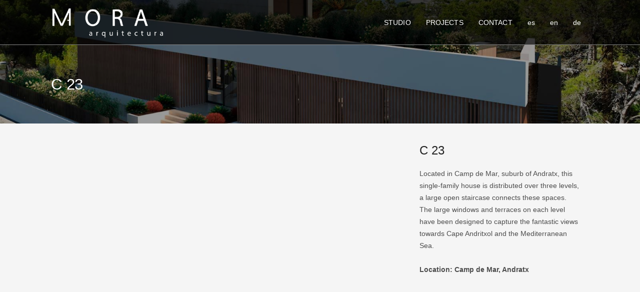

--- FILE ---
content_type: text/html; charset=UTF-8
request_url: https://www.mora-arquitectura.com/en/project/clavell-23-2/
body_size: 16469
content:
<!DOCTYPE html><html dir="ltr" lang="en-GB" prefix="og: https://ogp.me/ns#"><head><script data-no-optimize="1">var litespeed_docref=sessionStorage.getItem("litespeed_docref");litespeed_docref&&(Object.defineProperty(document,"referrer",{get:function(){return litespeed_docref}}),sessionStorage.removeItem("litespeed_docref"));</script>  <script type="litespeed/javascript">(function(w,d,s,l,i){w[l]=w[l]||[];w[l].push({'gtm.start':new Date().getTime(),event:'gtm.js'});var f=d.getElementsByTagName(s)[0],j=d.createElement(s),dl=l!='dataLayer'?'&l='+l:'';j.async=!0;j.src='https://www.googletagmanager.com/gtm.js?id='+i+dl;f.parentNode.insertBefore(j,f)})(window,document,'script','dataLayer','GTM-5NJHBC9')</script> <meta charset="UTF-8"><title>C 23 - Mora Arquitectura</title><meta name="description" content="Situada en Camp de Mar, en el término municipal de Andratx, esta vivienda unifamiliar está distribuida en tres niveles, una gran escalera abierta conecta estos espacios. Los grandes ventanales y terrazas en cada nivel han sido diseñados para capturar las fantásticas vistas hacia el Cabo Andritxol y el mar Mediterraneo." /><meta name="robots" content="max-image-preview:large" /><link rel="canonical" href="https://www.mora-arquitectura.com/en/project/clavell-23-2/" /><meta name="generator" content="All in One SEO (AIOSEO) 4.9.1.1" /><meta property="og:locale" content="en_GB" /><meta property="og:site_name" content="Mora Arquitectura - Arquitectura" /><meta property="og:type" content="article" /><meta property="og:title" content="C 23 - Mora Arquitectura" /><meta property="og:description" content="Situada en Camp de Mar, en el término municipal de Andratx, esta vivienda unifamiliar está distribuida en tres niveles, una gran escalera abierta conecta estos espacios. Los grandes ventanales y terrazas en cada nivel han sido diseñados para capturar las fantásticas vistas hacia el Cabo Andritxol y el mar Mediterraneo." /><meta property="og:url" content="https://www.mora-arquitectura.com/en/project/clavell-23-2/" /><meta property="article:published_time" content="2019-10-29T12:24:13+00:00" /><meta property="article:modified_time" content="2022-06-01T12:16:26+00:00" /><meta name="twitter:card" content="summary_large_image" /><meta name="twitter:title" content="C 23 - Mora Arquitectura" /><meta name="twitter:description" content="Situada en Camp de Mar, en el término municipal de Andratx, esta vivienda unifamiliar está distribuida en tres niveles, una gran escalera abierta conecta estos espacios. Los grandes ventanales y terrazas en cada nivel han sido diseñados para capturar las fantásticas vistas hacia el Cabo Andritxol y el mar Mediterraneo." /> <script type="application/ld+json" class="aioseo-schema">{"@context":"https:\/\/schema.org","@graph":[{"@type":"BreadcrumbList","@id":"https:\/\/www.mora-arquitectura.com\/en\/project\/clavell-23-2\/#breadcrumblist","itemListElement":[{"@type":"ListItem","@id":"https:\/\/www.mora-arquitectura.com#listItem","position":1,"name":"Home","item":"https:\/\/www.mora-arquitectura.com","nextItem":{"@type":"ListItem","@id":"https:\/\/www.mora-arquitectura.com\/en\/project\/#listItem","name":"Project"}},{"@type":"ListItem","@id":"https:\/\/www.mora-arquitectura.com\/en\/project\/#listItem","position":2,"name":"Project","item":"https:\/\/www.mora-arquitectura.com\/en\/project\/","nextItem":{"@type":"ListItem","@id":"https:\/\/www.mora-arquitectura.com\/en\/project_category\/camp-de-mar-en\/#listItem","name":"CAMP DE MAR"},"previousItem":{"@type":"ListItem","@id":"https:\/\/www.mora-arquitectura.com#listItem","name":"Home"}},{"@type":"ListItem","@id":"https:\/\/www.mora-arquitectura.com\/en\/project_category\/camp-de-mar-en\/#listItem","position":3,"name":"CAMP DE MAR","item":"https:\/\/www.mora-arquitectura.com\/en\/project_category\/camp-de-mar-en\/","nextItem":{"@type":"ListItem","@id":"https:\/\/www.mora-arquitectura.com\/en\/project\/clavell-23-2\/#listItem","name":"C 23"},"previousItem":{"@type":"ListItem","@id":"https:\/\/www.mora-arquitectura.com\/en\/project\/#listItem","name":"Project"}},{"@type":"ListItem","@id":"https:\/\/www.mora-arquitectura.com\/en\/project\/clavell-23-2\/#listItem","position":4,"name":"C 23","previousItem":{"@type":"ListItem","@id":"https:\/\/www.mora-arquitectura.com\/en\/project_category\/camp-de-mar-en\/#listItem","name":"CAMP DE MAR"}}]},{"@type":"Organization","@id":"https:\/\/www.mora-arquitectura.com\/#organization","name":"Mora Arquitectura","description":"Arquitectura","url":"https:\/\/www.mora-arquitectura.com\/"},{"@type":"WebPage","@id":"https:\/\/www.mora-arquitectura.com\/en\/project\/clavell-23-2\/#webpage","url":"https:\/\/www.mora-arquitectura.com\/en\/project\/clavell-23-2\/","name":"C 23 - Mora Arquitectura","description":"Situada en Camp de Mar, en el t\u00e9rmino municipal de Andratx, esta vivienda unifamiliar est\u00e1 distribuida en tres niveles, una gran escalera abierta conecta estos espacios. Los grandes ventanales y terrazas en cada nivel han sido dise\u00f1ados para capturar las fant\u00e1sticas vistas hacia el Cabo Andritxol y el mar Mediterraneo.","inLanguage":"en-GB","isPartOf":{"@id":"https:\/\/www.mora-arquitectura.com\/#website"},"breadcrumb":{"@id":"https:\/\/www.mora-arquitectura.com\/en\/project\/clavell-23-2\/#breadcrumblist"},"image":{"@type":"ImageObject","url":"https:\/\/www.mora-arquitectura.com\/wp-content\/uploads\/2019\/10\/2022-02-08-CAM-03-GENERAL-1.jpg","@id":"https:\/\/www.mora-arquitectura.com\/en\/project\/clavell-23-2\/#mainImage","width":1980,"height":1139},"primaryImageOfPage":{"@id":"https:\/\/www.mora-arquitectura.com\/en\/project\/clavell-23-2\/#mainImage"},"datePublished":"2019-10-29T13:24:13+01:00","dateModified":"2022-06-01T14:16:26+02:00"},{"@type":"WebSite","@id":"https:\/\/www.mora-arquitectura.com\/#website","url":"https:\/\/www.mora-arquitectura.com\/","name":"Mora Arquitectura","description":"Arquitectura","inLanguage":"en-GB","publisher":{"@id":"https:\/\/www.mora-arquitectura.com\/#organization"}}]}</script> <link rel="alternate" href="https://www.mora-arquitectura.com/project/clavell-23/" hreflang="es" /><link rel="alternate" href="https://www.mora-arquitectura.com/en/project/clavell-23-2/" hreflang="en" /><link rel="alternate" href="https://www.mora-arquitectura.com/de/project/clavell-23-3/" hreflang="de" /><link rel='dns-prefetch' href='//www.mora-arquitectura.com' /><link rel='dns-prefetch' href='//fonts.googleapis.com' /><link rel="alternate" title="oEmbed (JSON)" type="application/json+oembed" href="https://www.mora-arquitectura.com/wp-json/oembed/1.0/embed?url=https%3A%2F%2Fwww.mora-arquitectura.com%2Fen%2Fproject%2Fclavell-23-2%2F&#038;lang=en" /><link rel="alternate" title="oEmbed (XML)" type="text/xml+oembed" href="https://www.mora-arquitectura.com/wp-json/oembed/1.0/embed?url=https%3A%2F%2Fwww.mora-arquitectura.com%2Fen%2Fproject%2Fclavell-23-2%2F&#038;format=xml&#038;lang=en" /><style id='wp-img-auto-sizes-contain-inline-css' type='text/css'>img:is([sizes=auto i],[sizes^="auto," i]){contain-intrinsic-size:3000px 1500px}
/*# sourceURL=wp-img-auto-sizes-contain-inline-css */</style><link data-optimized="2" rel="stylesheet" href="https://www.mora-arquitectura.com/wp-content/litespeed/css/bb3d819bafa3c42d188d842bdbcdcf31.css?ver=12f14" /><style id='global-styles-inline-css' type='text/css'>:root{--wp--preset--aspect-ratio--square: 1;--wp--preset--aspect-ratio--4-3: 4/3;--wp--preset--aspect-ratio--3-4: 3/4;--wp--preset--aspect-ratio--3-2: 3/2;--wp--preset--aspect-ratio--2-3: 2/3;--wp--preset--aspect-ratio--16-9: 16/9;--wp--preset--aspect-ratio--9-16: 9/16;--wp--preset--color--black: #000000;--wp--preset--color--cyan-bluish-gray: #abb8c3;--wp--preset--color--white: #ffffff;--wp--preset--color--pale-pink: #f78da7;--wp--preset--color--vivid-red: #cf2e2e;--wp--preset--color--luminous-vivid-orange: #ff6900;--wp--preset--color--luminous-vivid-amber: #fcb900;--wp--preset--color--light-green-cyan: #7bdcb5;--wp--preset--color--vivid-green-cyan: #00d084;--wp--preset--color--pale-cyan-blue: #8ed1fc;--wp--preset--color--vivid-cyan-blue: #0693e3;--wp--preset--color--vivid-purple: #9b51e0;--wp--preset--gradient--vivid-cyan-blue-to-vivid-purple: linear-gradient(135deg,rgb(6,147,227) 0%,rgb(155,81,224) 100%);--wp--preset--gradient--light-green-cyan-to-vivid-green-cyan: linear-gradient(135deg,rgb(122,220,180) 0%,rgb(0,208,130) 100%);--wp--preset--gradient--luminous-vivid-amber-to-luminous-vivid-orange: linear-gradient(135deg,rgb(252,185,0) 0%,rgb(255,105,0) 100%);--wp--preset--gradient--luminous-vivid-orange-to-vivid-red: linear-gradient(135deg,rgb(255,105,0) 0%,rgb(207,46,46) 100%);--wp--preset--gradient--very-light-gray-to-cyan-bluish-gray: linear-gradient(135deg,rgb(238,238,238) 0%,rgb(169,184,195) 100%);--wp--preset--gradient--cool-to-warm-spectrum: linear-gradient(135deg,rgb(74,234,220) 0%,rgb(151,120,209) 20%,rgb(207,42,186) 40%,rgb(238,44,130) 60%,rgb(251,105,98) 80%,rgb(254,248,76) 100%);--wp--preset--gradient--blush-light-purple: linear-gradient(135deg,rgb(255,206,236) 0%,rgb(152,150,240) 100%);--wp--preset--gradient--blush-bordeaux: linear-gradient(135deg,rgb(254,205,165) 0%,rgb(254,45,45) 50%,rgb(107,0,62) 100%);--wp--preset--gradient--luminous-dusk: linear-gradient(135deg,rgb(255,203,112) 0%,rgb(199,81,192) 50%,rgb(65,88,208) 100%);--wp--preset--gradient--pale-ocean: linear-gradient(135deg,rgb(255,245,203) 0%,rgb(182,227,212) 50%,rgb(51,167,181) 100%);--wp--preset--gradient--electric-grass: linear-gradient(135deg,rgb(202,248,128) 0%,rgb(113,206,126) 100%);--wp--preset--gradient--midnight: linear-gradient(135deg,rgb(2,3,129) 0%,rgb(40,116,252) 100%);--wp--preset--font-size--small: 13px;--wp--preset--font-size--medium: 20px;--wp--preset--font-size--large: 36px;--wp--preset--font-size--x-large: 42px;--wp--preset--spacing--20: 0.44rem;--wp--preset--spacing--30: 0.67rem;--wp--preset--spacing--40: 1rem;--wp--preset--spacing--50: 1.5rem;--wp--preset--spacing--60: 2.25rem;--wp--preset--spacing--70: 3.38rem;--wp--preset--spacing--80: 5.06rem;--wp--preset--shadow--natural: 6px 6px 9px rgba(0, 0, 0, 0.2);--wp--preset--shadow--deep: 12px 12px 50px rgba(0, 0, 0, 0.4);--wp--preset--shadow--sharp: 6px 6px 0px rgba(0, 0, 0, 0.2);--wp--preset--shadow--outlined: 6px 6px 0px -3px rgb(255, 255, 255), 6px 6px rgb(0, 0, 0);--wp--preset--shadow--crisp: 6px 6px 0px rgb(0, 0, 0);}:where(.is-layout-flex){gap: 0.5em;}:where(.is-layout-grid){gap: 0.5em;}body .is-layout-flex{display: flex;}.is-layout-flex{flex-wrap: wrap;align-items: center;}.is-layout-flex > :is(*, div){margin: 0;}body .is-layout-grid{display: grid;}.is-layout-grid > :is(*, div){margin: 0;}:where(.wp-block-columns.is-layout-flex){gap: 2em;}:where(.wp-block-columns.is-layout-grid){gap: 2em;}:where(.wp-block-post-template.is-layout-flex){gap: 1.25em;}:where(.wp-block-post-template.is-layout-grid){gap: 1.25em;}.has-black-color{color: var(--wp--preset--color--black) !important;}.has-cyan-bluish-gray-color{color: var(--wp--preset--color--cyan-bluish-gray) !important;}.has-white-color{color: var(--wp--preset--color--white) !important;}.has-pale-pink-color{color: var(--wp--preset--color--pale-pink) !important;}.has-vivid-red-color{color: var(--wp--preset--color--vivid-red) !important;}.has-luminous-vivid-orange-color{color: var(--wp--preset--color--luminous-vivid-orange) !important;}.has-luminous-vivid-amber-color{color: var(--wp--preset--color--luminous-vivid-amber) !important;}.has-light-green-cyan-color{color: var(--wp--preset--color--light-green-cyan) !important;}.has-vivid-green-cyan-color{color: var(--wp--preset--color--vivid-green-cyan) !important;}.has-pale-cyan-blue-color{color: var(--wp--preset--color--pale-cyan-blue) !important;}.has-vivid-cyan-blue-color{color: var(--wp--preset--color--vivid-cyan-blue) !important;}.has-vivid-purple-color{color: var(--wp--preset--color--vivid-purple) !important;}.has-black-background-color{background-color: var(--wp--preset--color--black) !important;}.has-cyan-bluish-gray-background-color{background-color: var(--wp--preset--color--cyan-bluish-gray) !important;}.has-white-background-color{background-color: var(--wp--preset--color--white) !important;}.has-pale-pink-background-color{background-color: var(--wp--preset--color--pale-pink) !important;}.has-vivid-red-background-color{background-color: var(--wp--preset--color--vivid-red) !important;}.has-luminous-vivid-orange-background-color{background-color: var(--wp--preset--color--luminous-vivid-orange) !important;}.has-luminous-vivid-amber-background-color{background-color: var(--wp--preset--color--luminous-vivid-amber) !important;}.has-light-green-cyan-background-color{background-color: var(--wp--preset--color--light-green-cyan) !important;}.has-vivid-green-cyan-background-color{background-color: var(--wp--preset--color--vivid-green-cyan) !important;}.has-pale-cyan-blue-background-color{background-color: var(--wp--preset--color--pale-cyan-blue) !important;}.has-vivid-cyan-blue-background-color{background-color: var(--wp--preset--color--vivid-cyan-blue) !important;}.has-vivid-purple-background-color{background-color: var(--wp--preset--color--vivid-purple) !important;}.has-black-border-color{border-color: var(--wp--preset--color--black) !important;}.has-cyan-bluish-gray-border-color{border-color: var(--wp--preset--color--cyan-bluish-gray) !important;}.has-white-border-color{border-color: var(--wp--preset--color--white) !important;}.has-pale-pink-border-color{border-color: var(--wp--preset--color--pale-pink) !important;}.has-vivid-red-border-color{border-color: var(--wp--preset--color--vivid-red) !important;}.has-luminous-vivid-orange-border-color{border-color: var(--wp--preset--color--luminous-vivid-orange) !important;}.has-luminous-vivid-amber-border-color{border-color: var(--wp--preset--color--luminous-vivid-amber) !important;}.has-light-green-cyan-border-color{border-color: var(--wp--preset--color--light-green-cyan) !important;}.has-vivid-green-cyan-border-color{border-color: var(--wp--preset--color--vivid-green-cyan) !important;}.has-pale-cyan-blue-border-color{border-color: var(--wp--preset--color--pale-cyan-blue) !important;}.has-vivid-cyan-blue-border-color{border-color: var(--wp--preset--color--vivid-cyan-blue) !important;}.has-vivid-purple-border-color{border-color: var(--wp--preset--color--vivid-purple) !important;}.has-vivid-cyan-blue-to-vivid-purple-gradient-background{background: var(--wp--preset--gradient--vivid-cyan-blue-to-vivid-purple) !important;}.has-light-green-cyan-to-vivid-green-cyan-gradient-background{background: var(--wp--preset--gradient--light-green-cyan-to-vivid-green-cyan) !important;}.has-luminous-vivid-amber-to-luminous-vivid-orange-gradient-background{background: var(--wp--preset--gradient--luminous-vivid-amber-to-luminous-vivid-orange) !important;}.has-luminous-vivid-orange-to-vivid-red-gradient-background{background: var(--wp--preset--gradient--luminous-vivid-orange-to-vivid-red) !important;}.has-very-light-gray-to-cyan-bluish-gray-gradient-background{background: var(--wp--preset--gradient--very-light-gray-to-cyan-bluish-gray) !important;}.has-cool-to-warm-spectrum-gradient-background{background: var(--wp--preset--gradient--cool-to-warm-spectrum) !important;}.has-blush-light-purple-gradient-background{background: var(--wp--preset--gradient--blush-light-purple) !important;}.has-blush-bordeaux-gradient-background{background: var(--wp--preset--gradient--blush-bordeaux) !important;}.has-luminous-dusk-gradient-background{background: var(--wp--preset--gradient--luminous-dusk) !important;}.has-pale-ocean-gradient-background{background: var(--wp--preset--gradient--pale-ocean) !important;}.has-electric-grass-gradient-background{background: var(--wp--preset--gradient--electric-grass) !important;}.has-midnight-gradient-background{background: var(--wp--preset--gradient--midnight) !important;}.has-small-font-size{font-size: var(--wp--preset--font-size--small) !important;}.has-medium-font-size{font-size: var(--wp--preset--font-size--medium) !important;}.has-large-font-size{font-size: var(--wp--preset--font-size--large) !important;}.has-x-large-font-size{font-size: var(--wp--preset--font-size--x-large) !important;}
/*# sourceURL=global-styles-inline-css */</style><style id='classic-theme-styles-inline-css' type='text/css'>/*! This file is auto-generated */
.wp-block-button__link{color:#fff;background-color:#32373c;border-radius:9999px;box-shadow:none;text-decoration:none;padding:calc(.667em + 2px) calc(1.333em + 2px);font-size:1.125em}.wp-block-file__button{background:#32373c;color:#fff;text-decoration:none}
/*# sourceURL=/wp-includes/css/classic-themes.min.css */</style> <script type="litespeed/javascript" data-src="https://www.mora-arquitectura.com/wp-includes/js/jquery/jquery.min.js" id="jquery-core-js"></script> <script id="cookie-notice-front-js-before" type="litespeed/javascript">var cnArgs={"ajaxUrl":"https:\/\/www.mora-arquitectura.com\/wp-admin\/admin-ajax.php","nonce":"16ffad3af8","hideEffect":"fade","position":"bottom","onScroll":!1,"onScrollOffset":100,"onClick":!1,"cookieName":"cookie_notice_accepted","cookieTime":2592000,"cookieTimeRejected":2592000,"globalCookie":!1,"redirection":!1,"cache":!0,"revokeCookies":!1,"revokeCookiesOpt":"automatic"}</script> <link rel="https://api.w.org/" href="https://www.mora-arquitectura.com/wp-json/" /><link rel='shortlink' href='https://www.mora-arquitectura.com/?p=1200' /><link rel="icon" type="image/x-icon" href="https://www.mora-arquitectura.com/wp-content/uploads/2018/06/logo-navegador.png" /><meta name="viewport" content="width=device-width, initial-scale=1.0"><!--[if lte IE 9]><style type="text/css">.btx-opacity1 { opacity: 1; }</style><![endif]--><style type="text/css" id="wp-custom-css">/*
Puedes añadir tu propio CSS aquí.

Haz clic en el icono de ayuda de arriba para averiguar más.
*/

.mfp-bottom-bar {
    cursor: auto;
    display: none;
}


img.btx-fixed-nav-logo, .btx-navbar.btx-navbar--alternate img.btx-navbar-logo--image {
    max-width: 135px;
}

.h2_widget_footer {
    list-style: none;
    box-sizing: border-box;
    line-height: 1.2;
    font-size: 24px;
    margin: 0;
    background: 0 0;
    border: none;
    display: block;
    font-family: 'Roboto', sans-serif;
    font-style: normal;
    font-weight: 300;
    color: #ffffff;
    border-color: #ffffff;
    letter-spacing: 1px;
}</style></head><body data-rsssl=1 class="wp-singular btx_portfolio-template-default single single-btx_portfolio postid-1200 wp-theme-tema cookies-not-set btx-layout btx-layout--wide btx-layout-responsive btx-layout--topnav btx-layout--topnav-standard btx-layout--fixednav" data-scheme="light" data-layout="wide" data-arrow_style="ln-arrow" data-arrow_background="square"><noscript><iframe data-lazyloaded="1" src="about:blank" data-litespeed-src="https://www.googletagmanager.com/ns.html?id=GTM-5NJHBC9"
height="0" width="0" style="display:none;visibility:hidden"></iframe></noscript><div class="btx-wrapper btx-p-bg-bg btx-wrapper--header-transparent"><header class="btx-header" data-transparent="true" data-height="90"><nav class="btx-navbar btx-navbar--standard btx-dark-scheme btx-highlight-default btx-navbar-dropdown-light-scheme btx-navbar--right btx-navbar--custom" data-height="90" data-style="standard" data-fixed="true" data-height_fixed="60" data-autohide="true" data-transition="custom-show" data-transition_point=""><div class="btx-container"><div class="btx-navbar-content-wrapper"><div class="btx-navbar-header">
<a class="btx-navbar-brand" href="https://www.mora-arquitectura.com/en"><img data-lazyloaded="1" src="[data-uri]" width="350" height="95" class="btx-navbar-logo btx-navbar-logo--image" data-src="https://www.mora-arquitectura.com/wp-content/uploads/2025/06/logo.png" alt="logo" />
</a></div><ul id="menu-ingles" class="btx-navbar-nav btx-menu"><li  id="menu-item-635" class="menu-item menu-item-type-post_type menu-item-object-page menu-item-635"><a href="https://www.mora-arquitectura.com/en/studio/">STUDIO</a></li><li  id="menu-item-365" class="menu-item menu-item-type-post_type menu-item-object-page menu-item-365"><a href="https://www.mora-arquitectura.com/en/projects/">PROJECTS</a></li><li  id="menu-item-562" class="menu-item menu-item-type-post_type menu-item-object-page menu-item-562"><a href="https://www.mora-arquitectura.com/en/contact/">CONTACT</a></li><li  id="menu-item-364-es" class="lang-item lang-item-37 lang-item-es lang-item-first menu-item menu-item-type-custom menu-item-object-custom menu-item-364-es menu-item-mega-menu"><a href="https://www.mora-arquitectura.com/project/clavell-23/" hreflang="es-ES" lang="es-ES">es</a></li><li  id="menu-item-364-en" class="lang-item lang-item-60 lang-item-en current-lang menu-item menu-item-type-custom menu-item-object-custom menu-item-364-en menu-item-mega-menu"><a href="https://www.mora-arquitectura.com/en/project/clavell-23-2/" hreflang="en-GB" lang="en-GB">en</a></li><li  id="menu-item-364-de" class="lang-item lang-item-66 lang-item-de menu-item menu-item-type-custom menu-item-object-custom menu-item-364-de menu-item-mega-menu"><a href="https://www.mora-arquitectura.com/de/project/clavell-23-3/" hreflang="de-DE" lang="de-DE">de</a></li></ul></div></div></nav><div class="btx-header-widgets btx-left-alignment btx-dark-scheme"><div class="btx-header-widgets-content"><div class="btx-container"><div class="btx-row"><div class="btx-header-widgets-column btx-p-border-border btx-col-3"></div><div class="btx-header-widgets-column btx-p-border-border btx-col-3"></div><div class="btx-header-widgets-column btx-p-border-border btx-col-3"></div><div class="btx-header-widgets-column btx-p-border-border btx-col-3"></div></div></div></div></div><nav class="btx-navbar--mobile btx-navbar--mobile--full btx-navbar--minimal btx-navbar--minimal--full btx-dark-scheme" data-height="60" data-fixed="true" data-autohide="true" data-transition="custom-show" data-transition_point=""><div class="btx-container"><div class="btx-navbar-content-wrapper"><div class="btx-navbar-header">
<a class="btx-navbar-brand" href="https://www.mora-arquitectura.com/en">
<img data-lazyloaded="1" src="[data-uri]" width="350" height="95" class="btx-navbar-logo btx-navbar-logo--image" data-src="https://www.mora-arquitectura.com/wp-content/uploads/2025/06/logo.png" alt="logo" />
</a></div>
<a class="btx-collapsed-button" href="#" data-target=".btx-collapsed-menu">
<span class="btx-lines"></span>
</a><div class="btx-collapsed-menu btx-collapsed-menu--full btx-p-bg-bg"><div class="btx-collapsed-menu-inner"><ul id="menu-ingles-1" class="btx-navbar-nav btx-menu"><li  class="menu-item menu-item-type-post_type menu-item-object-page menu-item-635"><a href="https://www.mora-arquitectura.com/en/studio/">STUDIO</a></li><li  class="menu-item menu-item-type-post_type menu-item-object-page menu-item-365"><a href="https://www.mora-arquitectura.com/en/projects/">PROJECTS</a></li><li  class="menu-item menu-item-type-post_type menu-item-object-page menu-item-562"><a href="https://www.mora-arquitectura.com/en/contact/">CONTACT</a></li><li  class="lang-item lang-item-37 lang-item-es lang-item-first menu-item menu-item-type-custom menu-item-object-custom menu-item-364-es menu-item-mega-menu"><a href="https://www.mora-arquitectura.com/project/clavell-23/" hreflang="es-ES" lang="es-ES">es</a></li><li  class="lang-item lang-item-60 lang-item-en current-lang menu-item menu-item-type-custom menu-item-object-custom menu-item-364-en menu-item-mega-menu"><a href="https://www.mora-arquitectura.com/en/project/clavell-23-2/" hreflang="en-GB" lang="en-GB">en</a></li><li  class="lang-item lang-item-66 lang-item-de menu-item menu-item-type-custom menu-item-object-custom menu-item-364-de menu-item-mega-menu"><a href="https://www.mora-arquitectura.com/de/project/clavell-23-3/" hreflang="de-DE" lang="de-DE">de</a></li></ul></div></div></div></div></nav></header><main class="btx-content btx-content--with-header" id="main"><article id="post-1200" class="btx-content-wrapper post-1200 btx_portfolio type-btx_portfolio status-publish has-post-thumbnail hentry btx_portfolio_category-camp-de-mar-en" ><header class="btx-content-header btx-page-title btx-page-title--top btx-left-align js-dynamic-navbar" data-role="header"><div class="btx-background" data-type="image" data-parallaxspeed="0" data-contentfade="" data-mobileparallax=""><div class="btx-background-wrapper"><div class="btx-background-inner" style="background-image:url(https://www.mora-arquitectura.com/wp-content/uploads/2019/10/2-2.jpg); background-size:cover; background-position:center center; background-repeat:repeat;"></div></div><div class="btx-background-overlay btx-s-bg-bg" style="background-color:#000000; opacity:0.4;"></div></div><div class="btx-container"><div class="btx-page-title-wrapper"><div class="btx-page-title-content btx-s-text-color" style="color:#ffffff;"><h1>C 23</h1></div></div></div></header><div class="btx-main btx-main--single"><div class="btx-main-wrapper"><div class="btx-section js-dynamic-navbar btx-p-border-border" data-index="0"><div class="btx-background" data-type="image" data-parallaxspeed="2" data-contentfade="" data-mobileparallax=""><div class="btx-background-overlay btx-p-bg-bg" style="background-color:#f5f5f5; opacity:0.5;"></div></div><div class="btx-section-wrapper" style="padding-top:40px; padding-bottom:80px;"><div class="btx-container"><div class="btx-row btx-row--main"><div class="btx-col-8"><div class="btx-item js-item-box btx-box btx-center-align btx-p-border-border btx-light-scheme" id="box-1" data-scheme="light"><div class="btx-box-inner" style="height:auto;" data-height="auto"><div class="btx-box-content btx-middle-vertical" style="overflow-y:hidden;"><div class="btx-box-body" style="padding-top:0px; padding-right:0px; padding-left:0px; padding-bottom:0px;"><div class="btx-item js-item-gallery btx-gallery btx-gallery--grid" style="margin-bottom:-10px;" data-popup="true"><div class="btx-gallery-content" style="margin:0 -5px;" ><div class="btx-gallery-item btx-col-12" style="padding:0 5px; margin-bottom:10px;"><div class="btx-gallery-body anmt-item anmt-fadein stagger" >
<a href="https://www.mora-arquitectura.com/wp-content/uploads/2019/10/2022-02-08-CAM-04-FRONTAL.jpg" class="btx-gallery-media "  title="2022 02 08 CAM 04 FRONTAL"><div class="btx-media-wrapper" ><div class="btx-media-wrapper-inner"><img data-lazyloaded="1" src="[data-uri]" data-src="https://www.mora-arquitectura.com/wp-content/uploads/2019/10/2022-02-08-CAM-04-FRONTAL.jpg" alt=""  width="900" height="518" data-srcset="https://www.mora-arquitectura.com/wp-content/uploads/2019/10/2022-02-08-CAM-04-FRONTAL.jpg 900w, https://www.mora-arquitectura.com/wp-content/uploads/2019/10/2022-02-08-CAM-04-FRONTAL-768x442.jpg 768w, https://www.mora-arquitectura.com/wp-content/uploads/2019/10/2022-02-08-CAM-04-FRONTAL-512x295.jpg 512w, https://www.mora-arquitectura.com/wp-content/uploads/2019/10/2022-02-08-CAM-04-FRONTAL-300x173.jpg 300w" data-sizes="(max-width:900px) 100vw, 900px" /></div></div>			</a></div></div><div class="btx-gallery-item btx-col-12" style="padding:0 5px; margin-bottom:10px;"><div class="btx-gallery-body anmt-item anmt-fadein stagger" >
<a href="https://www.mora-arquitectura.com/wp-content/uploads/2019/10/2022-02-08-CAM-03-GENERAL.jpg" class="btx-gallery-media "  title="2022 02 08 CAM 03 GENERAL"><div class="btx-media-wrapper" ><div class="btx-media-wrapper-inner"><img data-lazyloaded="1" src="[data-uri]" data-src="https://www.mora-arquitectura.com/wp-content/uploads/2019/10/2022-02-08-CAM-03-GENERAL.jpg" alt=""  width="900" height="518" data-srcset="https://www.mora-arquitectura.com/wp-content/uploads/2019/10/2022-02-08-CAM-03-GENERAL.jpg 900w, https://www.mora-arquitectura.com/wp-content/uploads/2019/10/2022-02-08-CAM-03-GENERAL-768x442.jpg 768w, https://www.mora-arquitectura.com/wp-content/uploads/2019/10/2022-02-08-CAM-03-GENERAL-512x295.jpg 512w, https://www.mora-arquitectura.com/wp-content/uploads/2019/10/2022-02-08-CAM-03-GENERAL-300x173.jpg 300w" data-sizes="(max-width:900px) 100vw, 900px" /></div></div>			</a></div></div><div class="btx-gallery-item btx-col-12" style="padding:0 5px; margin-bottom:10px;"><div class="btx-gallery-body anmt-item anmt-fadein stagger" >
<a href="https://www.mora-arquitectura.com/wp-content/uploads/2019/10/2022-02-08-CAM-06-INTERIOR.jpg" class="btx-gallery-media "  title="2022 02 08 CAM 06 INTERIOR"><div class="btx-media-wrapper" ><div class="btx-media-wrapper-inner"><img data-lazyloaded="1" src="[data-uri]" data-src="https://www.mora-arquitectura.com/wp-content/uploads/2019/10/2022-02-08-CAM-06-INTERIOR.jpg" alt=""  width="900" height="518" data-srcset="https://www.mora-arquitectura.com/wp-content/uploads/2019/10/2022-02-08-CAM-06-INTERIOR.jpg 900w, https://www.mora-arquitectura.com/wp-content/uploads/2019/10/2022-02-08-CAM-06-INTERIOR-768x442.jpg 768w, https://www.mora-arquitectura.com/wp-content/uploads/2019/10/2022-02-08-CAM-06-INTERIOR-512x295.jpg 512w, https://www.mora-arquitectura.com/wp-content/uploads/2019/10/2022-02-08-CAM-06-INTERIOR-300x173.jpg 300w" data-sizes="(max-width:900px) 100vw, 900px" /></div></div>			</a></div></div><div class="btx-gallery-item btx-col-12" style="padding:0 5px; margin-bottom:10px;"><div class="btx-gallery-body anmt-item anmt-fadein stagger" >
<a href="https://www.mora-arquitectura.com/wp-content/uploads/2019/10/2022-02-08-CAM-05-INTERIOR.jpg" class="btx-gallery-media "  title="2022 02 08 CAM 05 INTERIOR"><div class="btx-media-wrapper" ><div class="btx-media-wrapper-inner"><img data-lazyloaded="1" src="[data-uri]" data-src="https://www.mora-arquitectura.com/wp-content/uploads/2019/10/2022-02-08-CAM-05-INTERIOR.jpg" alt=""  width="900" height="518" data-srcset="https://www.mora-arquitectura.com/wp-content/uploads/2019/10/2022-02-08-CAM-05-INTERIOR.jpg 900w, https://www.mora-arquitectura.com/wp-content/uploads/2019/10/2022-02-08-CAM-05-INTERIOR-768x442.jpg 768w, https://www.mora-arquitectura.com/wp-content/uploads/2019/10/2022-02-08-CAM-05-INTERIOR-512x295.jpg 512w, https://www.mora-arquitectura.com/wp-content/uploads/2019/10/2022-02-08-CAM-05-INTERIOR-300x173.jpg 300w" data-sizes="(max-width:900px) 100vw, 900px" /></div></div>			</a></div></div><div class="btx-gallery-item btx-col-12" style="padding:0 5px; margin-bottom:10px;"><div class="btx-gallery-body anmt-item anmt-fadein stagger" >
<a href="https://www.mora-arquitectura.com/wp-content/uploads/2019/10/2022-02-08-CAM-02-POOL.jpg" class="btx-gallery-media "  title="2022 02 08 CAM 02 POOL"><div class="btx-media-wrapper" ><div class="btx-media-wrapper-inner"><img data-lazyloaded="1" src="[data-uri]" data-src="https://www.mora-arquitectura.com/wp-content/uploads/2019/10/2022-02-08-CAM-02-POOL.jpg" alt=""  width="900" height="518" data-srcset="https://www.mora-arquitectura.com/wp-content/uploads/2019/10/2022-02-08-CAM-02-POOL.jpg 900w, https://www.mora-arquitectura.com/wp-content/uploads/2019/10/2022-02-08-CAM-02-POOL-768x442.jpg 768w, https://www.mora-arquitectura.com/wp-content/uploads/2019/10/2022-02-08-CAM-02-POOL-512x295.jpg 512w, https://www.mora-arquitectura.com/wp-content/uploads/2019/10/2022-02-08-CAM-02-POOL-300x173.jpg 300w" data-sizes="(max-width:900px) 100vw, 900px" /></div></div>			</a></div></div></div></div></div></div></div></div></div><div class="btx-col-4"><div class="btx-item js-item-box btx-box btx-center-align btx-p-border-border btx-light-scheme btx-box--pinned" data-scheme="light" data-pinned="#box-1"><div class="btx-box-inner" style="height:auto;" data-height="auto"><div class="btx-box-content btx-middle-vertical" style="overflow-y:hidden;"><div class="btx-box-body" style="padding-right:5%;"><div class="btx-item js-item-heading btx-heading btx-heading--plain btx-left-align btx-uppercase" ><h3 class="btx-heading-text btx-secondary-font btx-s-text-color btx-s-text-border" style="letter-spacing:0px;"><span class="font-style" style="font-size: 24px;">C 23</span></h3></div><div class="btx-item js-item-text btx-text btx-left-align btx-primary-font"><div class="btx-row" style="margin:0 -30px;"><div class="btx-text-content btx-col-12" style="padding:0 30px;"><div class="btx-text-content-inner">
Located in Camp de Mar, suburb of Andratx, this single-family house is distributed over three levels, a large open staircase connects these spaces. The large windows and terraces on each level have been designed to capture the fantastic views towards Cape Andritxol and the Mediterranean Sea.<br><span style="font-weight: bold;"><br>Location:&nbsp;Camp de Mar, Andratx</span></div></div></div></div></div></div></div></div></div></div></div></div></div><div class="btx-section js-dynamic-navbar btx-p-border-border" data-index="1"><div class="btx-background" data-type="image" data-parallaxspeed="0" data-contentfade="" data-mobileparallax=""><div class="btx-background-overlay btx-p-bg-bg" style="opacity:0.9;"></div></div><div class="btx-section-wrapper" ><div class="btx-container"><div class="btx-row btx-row--main"><div class="btx-col-12"><div class="btx-item js-item-action btx-action btx-action--inline btx-center-align btx-s-bg-bg btx-p-border-border btx-action--left" style="padding-top:0px; padding-bottom:0px; margin-top:0px; margin-bottom:0px; background-color:rgba(245,245,245,1);"><div class="btx-action-body" style="width:74%;"><div class="btx-action-title btx-s-text-color btx-primary-font"><br></div></div><div class="btx-action-button"><div class="btx-button btx-button--fill btx-button-hover--inverse btx-button-size--medium btx-button-color--brand"><a class="btnx" href="/proyectos" target="_self" style="border-radius:4px; border-width:1px;"><i class="twf btx-icon--before twf-ln-arrow-left"></i>Volver</a></div></div></div></div></div></div></div></div></div></div></article></main><footer class="btx-footer btx-dark-scheme type-footer-bottombar"><div class="btx-footer-widgets btx-center-align"><div class="btx-container"><div class="btx-footer-widgets-content"><div class="btx-row"><div class="btx-footer-column btx-p-border-border btx-col-12"><div class="btx-widgets"><ul class="btx-widgets-list"><li id="text-5" class="widget widget_text"><div class="textwidget"><h2 class="btx-heading-text btx-secondary-font btx-s-text-color btx-s-text-border"><span class="font-style">MORA ARQUITECTURA<br />
</span></h2><p><span class="font-style">Plaza del Rosari 2, 1º &#8211;  07001 &#8211; Palma de Mallorca</span></p><p><a href="mailto:info@mora-arquitectura.com">info@mora-arquitectura.com</a></p><p><a href="tel:971647570"> (+34) 971 647 570</a></p><p><a href="https://www.mora-arquitectura.com/en/project-manager-mallorca-2/">Project Manager Mallorca</a><br />
<a href="/en/">Architect Mallorca</a></p></div></li><li id="bateaux_widget_social-2" class="widget btx-widget btx-widget-social"><div class="btx-social"><div class="btx-social-inner"><a href="https://www.facebook.com/pg/Mora-Arquitectura-536246870105132/about/?ref=page_internal" class="btx-social-item btx-social-facebook" target="_blank"><span class="btx-icon btx-icon--with-hover btx-icon--border btx-icon--hover-fill btx-icon--medium"><span class="btx-icon-normal btx-icon-border btx-p-text-color" ><i class="twf twf-facebook"></i></span><span class="btx-icon-hover btx-icon-fill btx-p-brand-bg btx-p-brand-contrast-color" ><i class="twf twf-facebook"></i></span></span></a><a href="https://www.instagram.com/mora_arquitectura" class="btx-social-item btx-social-instagram" target="_blank"><span class="btx-icon btx-icon--with-hover btx-icon--border btx-icon--hover-fill btx-icon--medium"><span class="btx-icon-normal btx-icon-border btx-p-text-color" ><i class="twf twf-instagram"></i></span><span class="btx-icon-hover btx-icon-fill btx-p-brand-bg btx-p-brand-contrast-color" ><i class="twf twf-instagram"></i></span></span></a></div></div></li><li id="text-7" class="widget widget_text"><div class="textwidget"><p>© mora-arquitectura.com. All rights reserved. <a href="https://www.mora-arquitectura.com/aviso-legal/" target="_blank" rel="noopener">Aviso Legal</a><a href="https://www.mora-arquitectura.com/project-manager-mallorca-/"> – </a><a href="https://www.mora-arquitectura.com/politica-de-privacidad/" target="_blank" rel="noopener">Política de Privacidad </a> &#8211; <a href="https://www.mora-arquitectura.com/politica-de-cookies/" target="_blank" rel="noopener">Política de Cookies</a></p></div></li></ul></div></div></div></div></div></div></footer></div> <script type="speculationrules">{"prefetch":[{"source":"document","where":{"and":[{"href_matches":"/*"},{"not":{"href_matches":["/wp-*.php","/wp-admin/*","/wp-content/uploads/*","/wp-content/*","/wp-content/plugins/*","/wp-content/themes/tema/*","/*\\?(.+)"]}},{"not":{"selector_matches":"a[rel~=\"nofollow\"]"}},{"not":{"selector_matches":".no-prefetch, .no-prefetch a"}}]},"eagerness":"conservative"}]}</script> <script id="mediaelement-core-js-before" type="litespeed/javascript">var mejsL10n={"language":"en","strings":{"mejs.download-file":"Download File","mejs.install-flash":"You are using a browser that does not have Flash player enabled or installed. Please turn on your Flash player plugin or download the latest version from https://get.adobe.com/flashplayer/","mejs.fullscreen":"Fullscreen","mejs.play":"Play","mejs.pause":"Pause","mejs.time-slider":"Time Slider","mejs.time-help-text":"Use Left/Right Arrow keys to advance one second, Up/Down arrows to advance ten seconds.","mejs.live-broadcast":"Live Broadcast","mejs.volume-help-text":"Use Up/Down Arrow keys to increase or decrease volume.","mejs.unmute":"Unmute","mejs.mute":"Mute","mejs.volume-slider":"Volume Slider","mejs.video-player":"Video Player","mejs.audio-player":"Audio Player","mejs.captions-subtitles":"Captions/Subtitles","mejs.captions-chapters":"Chapters","mejs.none":"None","mejs.afrikaans":"Afrikaans","mejs.albanian":"Albanian","mejs.arabic":"Arabic","mejs.belarusian":"Belarusian","mejs.bulgarian":"Bulgarian","mejs.catalan":"Catalan","mejs.chinese":"Chinese","mejs.chinese-simplified":"Chinese (Simplified)","mejs.chinese-traditional":"Chinese (Traditional)","mejs.croatian":"Croatian","mejs.czech":"Czech","mejs.danish":"Danish","mejs.dutch":"Dutch","mejs.english":"English","mejs.estonian":"Estonian","mejs.filipino":"Filipino","mejs.finnish":"Finnish","mejs.french":"French","mejs.galician":"Galician","mejs.german":"German","mejs.greek":"Greek","mejs.haitian-creole":"Haitian Creole","mejs.hebrew":"Hebrew","mejs.hindi":"Hindi","mejs.hungarian":"Hungarian","mejs.icelandic":"Icelandic","mejs.indonesian":"Indonesian","mejs.irish":"Irish","mejs.italian":"Italian","mejs.japanese":"Japanese","mejs.korean":"Korean","mejs.latvian":"Latvian","mejs.lithuanian":"Lithuanian","mejs.macedonian":"Macedonian","mejs.malay":"Malay","mejs.maltese":"Maltese","mejs.norwegian":"Norwegian","mejs.persian":"Persian","mejs.polish":"Polish","mejs.portuguese":"Portuguese","mejs.romanian":"Romanian","mejs.russian":"Russian","mejs.serbian":"Serbian","mejs.slovak":"Slovak","mejs.slovenian":"Slovenian","mejs.spanish":"Spanish","mejs.swahili":"Swahili","mejs.swedish":"Swedish","mejs.tagalog":"Tagalog","mejs.thai":"Thai","mejs.turkish":"Turkish","mejs.ukrainian":"Ukrainian","mejs.vietnamese":"Vietnamese","mejs.welsh":"Welsh","mejs.yiddish":"Yiddish"}}</script> <script id="mediaelement-js-extra" type="litespeed/javascript">var _wpmejsSettings={"pluginPath":"/wp-includes/js/mediaelement/","classPrefix":"mejs-","stretching":"responsive","audioShortcodeLibrary":"mediaelement","videoShortcodeLibrary":"mediaelement"}</script> <script id="bateaux-js-extra" type="litespeed/javascript">var BateauxOptions={"ajax_url":"https://www.mora-arquitectura.com/wp-admin/admin-ajax.php"}</script> <script type="module"  src="https://www.mora-arquitectura.com/wp-content/plugins/all-in-one-seo-pack/dist/Lite/assets/table-of-contents.95d0dfce.js" id="aioseo/js/src/vue/standalone/blocks/table-of-contents/frontend.js-js"></script> <script id="wp-i18n-js-after" type="litespeed/javascript">wp.i18n.setLocaleData({'text direction\u0004ltr':['ltr']})</script> <script id="contact-form-7-js-before" type="litespeed/javascript">var wpcf7={"api":{"root":"https:\/\/www.mora-arquitectura.com\/wp-json\/","namespace":"contact-form-7\/v1"},"cached":1}</script> <script id="pll_cookie_script-js-after" type="litespeed/javascript">(function(){var expirationDate=new Date();expirationDate.setTime(expirationDate.getTime()+31536000*1000);document.cookie="pll_language=en; expires="+expirationDate.toUTCString()+"; path=/; secure; SameSite=Lax"}())</script> <script type="litespeed/javascript" data-src="https://maps.google.com/maps/api/js?key=AIzaSyDEQUt6tLlqApXP5Ty2WU80nD0S9lu4C0o&amp;libraries=geometry%2Cplaces%2Cweather%2Cpanoramio%2Cdrawing&amp;language=es&amp;ver=6.9" id="wpgmp-google-api-js"></script> <script id="wpgmp-google-map-main-js-extra" type="litespeed/javascript">var wpgmp_local={"select_radius":"Select Radius","search_placeholder":"Enter address or latitude or longitude or title or city or state or country or postal code here...","select":"Select","select_all":"Select All","select_category":"Select Category","all_location":"All","show_locations":"Show Locations","sort_by":"Sort by","wpgmp_not_working":"not working...","place_icon_url":"https://www.mora-arquitectura.com/wp-content/plugins/wp-google-map-gold/assets/images/icons/","wpgmp_location_no_results":"No results found.","wpgmp_route_not_avilable":"Route is not available for your requested route.","img_grid":"\u003Cspan class='span_grid'\u003E\u003Ca class='wpgmp_grid'\u003E\u003Cimg src='https://www.mora-arquitectura.com/wp-content/plugins/wp-google-map-gold/assets/images/grid.png'\u003E\u003C/a\u003E\u003C/span\u003E","img_list":"\u003Cspan class='span_list'\u003E\u003Ca class='wpgmp_list'\u003E\u003Cimg src='https://www.mora-arquitectura.com/wp-content/plugins/wp-google-map-gold/assets/images/list.png'\u003E\u003C/a\u003E\u003C/span\u003E","img_print":"\u003Cspan class='span_print'\u003E\u003Ca class='wpgmp_print' onclick=jQuery('.wpgmp_print_listing').print()\u003E\u003Cimg src='https://www.mora-arquitectura.com/wp-content/plugins/wp-google-map-gold/assets/images/print.png'\u003E\u003C/a\u003E\u003C/span\u003E","hide":"Hide","show":"Show","start_location":"Start Location","start_point":"Start Point","radius":"Radius","end_location":"End Location","take_current_location":"Take Current Location","center_location_message":"Your Location","driving":"Driving","bicycling":"Bicycling","walking":"Walking","transit":"Transit","metric":"metric","imperial":"imperial","find_direction":"Find Direction","miles":"Miles","km":"KM","show_amenities":"Show Amenities","find_location":"Find Locations","prev":"Prev","next":"Next"}</script> <script type="litespeed/javascript" data-src="https://www.google.com/recaptcha/api.js?render=6Lf_rrcZAAAAAEjA7ZZOTsvE5nNLG7JTFVHymDOP&amp;ver=3.0" id="google-recaptcha-js"></script> <script id="wpcf7-recaptcha-js-before" type="litespeed/javascript">var wpcf7_recaptcha={"sitekey":"6Lf_rrcZAAAAAEjA7ZZOTsvE5nNLG7JTFVHymDOP","actions":{"homepage":"homepage","contactform":"contactform"}}</script> <div id="cookie-notice" role="dialog" class="cookie-notice-hidden cookie-revoke-hidden cn-position-bottom" aria-label="Cookie Notice" style="background-color: rgba(0,0,0,1);"><div class="cookie-notice-container" style="color: #fff"><span id="cn-notice-text" class="cn-text-container">Utilizamos cookies para asegurar que damos la mejor experiencia al usuario en nuestro sitio web. Si continúa utilizando este sitio asumiremos que está de acuerdo.</span><span id="cn-notice-buttons" class="cn-buttons-container"><button id="cn-accept-cookie" data-cookie-set="accept" class="cn-set-cookie cn-button cn-button-custom button" aria-label="Estoy de acuerdo">Estoy de acuerdo</button><button data-link-url="https://www.mora-arquitectura.com/politica-de-cookies/" data-link-target="_blank" id="cn-more-info" class="cn-more-info cn-button cn-button-custom button" aria-label="Leer más">Leer más</button></span><button type="button" id="cn-close-notice" data-cookie-set="accept" class="cn-close-icon" aria-label="No"></button></div></div>
 <script type="litespeed/javascript">jQuery(function($){for(let i=0;i<document.forms.length;++i){let form=document.forms[i];if($(form).attr("method")!="get"){$(form).append('<input type="hidden" name="gcpfTJi" value="3xL9T7" />')}
if($(form).attr("method")!="get"){$(form).append('<input type="hidden" name="PXfUowKmEuTVj" value="4ro5PRan@FO8ms" />')}
if($(form).attr("method")!="get"){$(form).append('<input type="hidden" name="YPDKifTS" value="nhr2eyogBqN" />')}}
$(document).on('submit','form',function(){if($(this).attr("method")!="get"){$(this).append('<input type="hidden" name="gcpfTJi" value="3xL9T7" />')}
if($(this).attr("method")!="get"){$(this).append('<input type="hidden" name="PXfUowKmEuTVj" value="4ro5PRan@FO8ms" />')}
if($(this).attr("method")!="get"){$(this).append('<input type="hidden" name="YPDKifTS" value="nhr2eyogBqN" />')}
return!0});jQuery.ajaxSetup({beforeSend:function(e,data){if(data.type!=='POST')return;if(typeof data.data==='object'&&data.data!==null){data.data.append("gcpfTJi","3xL9T7");data.data.append("PXfUowKmEuTVj","4ro5PRan@FO8ms");data.data.append("YPDKifTS","nhr2eyogBqN")}else{data.data=data.data+'&gcpfTJi=3xL9T7&PXfUowKmEuTVj=4ro5PRan@FO8ms&YPDKifTS=nhr2eyogBqN'}}})})</script> <script data-no-optimize="1">window.lazyLoadOptions=Object.assign({},{threshold:300},window.lazyLoadOptions||{});!function(t,e){"object"==typeof exports&&"undefined"!=typeof module?module.exports=e():"function"==typeof define&&define.amd?define(e):(t="undefined"!=typeof globalThis?globalThis:t||self).LazyLoad=e()}(this,function(){"use strict";function e(){return(e=Object.assign||function(t){for(var e=1;e<arguments.length;e++){var n,a=arguments[e];for(n in a)Object.prototype.hasOwnProperty.call(a,n)&&(t[n]=a[n])}return t}).apply(this,arguments)}function o(t){return e({},at,t)}function l(t,e){return t.getAttribute(gt+e)}function c(t){return l(t,vt)}function s(t,e){return function(t,e,n){e=gt+e;null!==n?t.setAttribute(e,n):t.removeAttribute(e)}(t,vt,e)}function i(t){return s(t,null),0}function r(t){return null===c(t)}function u(t){return c(t)===_t}function d(t,e,n,a){t&&(void 0===a?void 0===n?t(e):t(e,n):t(e,n,a))}function f(t,e){et?t.classList.add(e):t.className+=(t.className?" ":"")+e}function _(t,e){et?t.classList.remove(e):t.className=t.className.replace(new RegExp("(^|\\s+)"+e+"(\\s+|$)")," ").replace(/^\s+/,"").replace(/\s+$/,"")}function g(t){return t.llTempImage}function v(t,e){!e||(e=e._observer)&&e.unobserve(t)}function b(t,e){t&&(t.loadingCount+=e)}function p(t,e){t&&(t.toLoadCount=e)}function n(t){for(var e,n=[],a=0;e=t.children[a];a+=1)"SOURCE"===e.tagName&&n.push(e);return n}function h(t,e){(t=t.parentNode)&&"PICTURE"===t.tagName&&n(t).forEach(e)}function a(t,e){n(t).forEach(e)}function m(t){return!!t[lt]}function E(t){return t[lt]}function I(t){return delete t[lt]}function y(e,t){var n;m(e)||(n={},t.forEach(function(t){n[t]=e.getAttribute(t)}),e[lt]=n)}function L(a,t){var o;m(a)&&(o=E(a),t.forEach(function(t){var e,n;e=a,(t=o[n=t])?e.setAttribute(n,t):e.removeAttribute(n)}))}function k(t,e,n){f(t,e.class_loading),s(t,st),n&&(b(n,1),d(e.callback_loading,t,n))}function A(t,e,n){n&&t.setAttribute(e,n)}function O(t,e){A(t,rt,l(t,e.data_sizes)),A(t,it,l(t,e.data_srcset)),A(t,ot,l(t,e.data_src))}function w(t,e,n){var a=l(t,e.data_bg_multi),o=l(t,e.data_bg_multi_hidpi);(a=nt&&o?o:a)&&(t.style.backgroundImage=a,n=n,f(t=t,(e=e).class_applied),s(t,dt),n&&(e.unobserve_completed&&v(t,e),d(e.callback_applied,t,n)))}function x(t,e){!e||0<e.loadingCount||0<e.toLoadCount||d(t.callback_finish,e)}function M(t,e,n){t.addEventListener(e,n),t.llEvLisnrs[e]=n}function N(t){return!!t.llEvLisnrs}function z(t){if(N(t)){var e,n,a=t.llEvLisnrs;for(e in a){var o=a[e];n=e,o=o,t.removeEventListener(n,o)}delete t.llEvLisnrs}}function C(t,e,n){var a;delete t.llTempImage,b(n,-1),(a=n)&&--a.toLoadCount,_(t,e.class_loading),e.unobserve_completed&&v(t,n)}function R(i,r,c){var l=g(i)||i;N(l)||function(t,e,n){N(t)||(t.llEvLisnrs={});var a="VIDEO"===t.tagName?"loadeddata":"load";M(t,a,e),M(t,"error",n)}(l,function(t){var e,n,a,o;n=r,a=c,o=u(e=i),C(e,n,a),f(e,n.class_loaded),s(e,ut),d(n.callback_loaded,e,a),o||x(n,a),z(l)},function(t){var e,n,a,o;n=r,a=c,o=u(e=i),C(e,n,a),f(e,n.class_error),s(e,ft),d(n.callback_error,e,a),o||x(n,a),z(l)})}function T(t,e,n){var a,o,i,r,c;t.llTempImage=document.createElement("IMG"),R(t,e,n),m(c=t)||(c[lt]={backgroundImage:c.style.backgroundImage}),i=n,r=l(a=t,(o=e).data_bg),c=l(a,o.data_bg_hidpi),(r=nt&&c?c:r)&&(a.style.backgroundImage='url("'.concat(r,'")'),g(a).setAttribute(ot,r),k(a,o,i)),w(t,e,n)}function G(t,e,n){var a;R(t,e,n),a=e,e=n,(t=Et[(n=t).tagName])&&(t(n,a),k(n,a,e))}function D(t,e,n){var a;a=t,(-1<It.indexOf(a.tagName)?G:T)(t,e,n)}function S(t,e,n){var a;t.setAttribute("loading","lazy"),R(t,e,n),a=e,(e=Et[(n=t).tagName])&&e(n,a),s(t,_t)}function V(t){t.removeAttribute(ot),t.removeAttribute(it),t.removeAttribute(rt)}function j(t){h(t,function(t){L(t,mt)}),L(t,mt)}function F(t){var e;(e=yt[t.tagName])?e(t):m(e=t)&&(t=E(e),e.style.backgroundImage=t.backgroundImage)}function P(t,e){var n;F(t),n=e,r(e=t)||u(e)||(_(e,n.class_entered),_(e,n.class_exited),_(e,n.class_applied),_(e,n.class_loading),_(e,n.class_loaded),_(e,n.class_error)),i(t),I(t)}function U(t,e,n,a){var o;n.cancel_on_exit&&(c(t)!==st||"IMG"===t.tagName&&(z(t),h(o=t,function(t){V(t)}),V(o),j(t),_(t,n.class_loading),b(a,-1),i(t),d(n.callback_cancel,t,e,a)))}function $(t,e,n,a){var o,i,r=(i=t,0<=bt.indexOf(c(i)));s(t,"entered"),f(t,n.class_entered),_(t,n.class_exited),o=t,i=a,n.unobserve_entered&&v(o,i),d(n.callback_enter,t,e,a),r||D(t,n,a)}function q(t){return t.use_native&&"loading"in HTMLImageElement.prototype}function H(t,o,i){t.forEach(function(t){return(a=t).isIntersecting||0<a.intersectionRatio?$(t.target,t,o,i):(e=t.target,n=t,a=o,t=i,void(r(e)||(f(e,a.class_exited),U(e,n,a,t),d(a.callback_exit,e,n,t))));var e,n,a})}function B(e,n){var t;tt&&!q(e)&&(n._observer=new IntersectionObserver(function(t){H(t,e,n)},{root:(t=e).container===document?null:t.container,rootMargin:t.thresholds||t.threshold+"px"}))}function J(t){return Array.prototype.slice.call(t)}function K(t){return t.container.querySelectorAll(t.elements_selector)}function Q(t){return c(t)===ft}function W(t,e){return e=t||K(e),J(e).filter(r)}function X(e,t){var n;(n=K(e),J(n).filter(Q)).forEach(function(t){_(t,e.class_error),i(t)}),t.update()}function t(t,e){var n,a,t=o(t);this._settings=t,this.loadingCount=0,B(t,this),n=t,a=this,Y&&window.addEventListener("online",function(){X(n,a)}),this.update(e)}var Y="undefined"!=typeof window,Z=Y&&!("onscroll"in window)||"undefined"!=typeof navigator&&/(gle|ing|ro)bot|crawl|spider/i.test(navigator.userAgent),tt=Y&&"IntersectionObserver"in window,et=Y&&"classList"in document.createElement("p"),nt=Y&&1<window.devicePixelRatio,at={elements_selector:".lazy",container:Z||Y?document:null,threshold:300,thresholds:null,data_src:"src",data_srcset:"srcset",data_sizes:"sizes",data_bg:"bg",data_bg_hidpi:"bg-hidpi",data_bg_multi:"bg-multi",data_bg_multi_hidpi:"bg-multi-hidpi",data_poster:"poster",class_applied:"applied",class_loading:"litespeed-loading",class_loaded:"litespeed-loaded",class_error:"error",class_entered:"entered",class_exited:"exited",unobserve_completed:!0,unobserve_entered:!1,cancel_on_exit:!0,callback_enter:null,callback_exit:null,callback_applied:null,callback_loading:null,callback_loaded:null,callback_error:null,callback_finish:null,callback_cancel:null,use_native:!1},ot="src",it="srcset",rt="sizes",ct="poster",lt="llOriginalAttrs",st="loading",ut="loaded",dt="applied",ft="error",_t="native",gt="data-",vt="ll-status",bt=[st,ut,dt,ft],pt=[ot],ht=[ot,ct],mt=[ot,it,rt],Et={IMG:function(t,e){h(t,function(t){y(t,mt),O(t,e)}),y(t,mt),O(t,e)},IFRAME:function(t,e){y(t,pt),A(t,ot,l(t,e.data_src))},VIDEO:function(t,e){a(t,function(t){y(t,pt),A(t,ot,l(t,e.data_src))}),y(t,ht),A(t,ct,l(t,e.data_poster)),A(t,ot,l(t,e.data_src)),t.load()}},It=["IMG","IFRAME","VIDEO"],yt={IMG:j,IFRAME:function(t){L(t,pt)},VIDEO:function(t){a(t,function(t){L(t,pt)}),L(t,ht),t.load()}},Lt=["IMG","IFRAME","VIDEO"];return t.prototype={update:function(t){var e,n,a,o=this._settings,i=W(t,o);{if(p(this,i.length),!Z&&tt)return q(o)?(e=o,n=this,i.forEach(function(t){-1!==Lt.indexOf(t.tagName)&&S(t,e,n)}),void p(n,0)):(t=this._observer,o=i,t.disconnect(),a=t,void o.forEach(function(t){a.observe(t)}));this.loadAll(i)}},destroy:function(){this._observer&&this._observer.disconnect(),K(this._settings).forEach(function(t){I(t)}),delete this._observer,delete this._settings,delete this.loadingCount,delete this.toLoadCount},loadAll:function(t){var e=this,n=this._settings;W(t,n).forEach(function(t){v(t,e),D(t,n,e)})},restoreAll:function(){var e=this._settings;K(e).forEach(function(t){P(t,e)})}},t.load=function(t,e){e=o(e);D(t,e)},t.resetStatus=function(t){i(t)},t}),function(t,e){"use strict";function n(){e.body.classList.add("litespeed_lazyloaded")}function a(){console.log("[LiteSpeed] Start Lazy Load"),o=new LazyLoad(Object.assign({},t.lazyLoadOptions||{},{elements_selector:"[data-lazyloaded]",callback_finish:n})),i=function(){o.update()},t.MutationObserver&&new MutationObserver(i).observe(e.documentElement,{childList:!0,subtree:!0,attributes:!0})}var o,i;t.addEventListener?t.addEventListener("load",a,!1):t.attachEvent("onload",a)}(window,document);</script><script data-no-optimize="1">window.litespeed_ui_events=window.litespeed_ui_events||["mouseover","click","keydown","wheel","touchmove","touchstart"];var urlCreator=window.URL||window.webkitURL;function litespeed_load_delayed_js_force(){console.log("[LiteSpeed] Start Load JS Delayed"),litespeed_ui_events.forEach(e=>{window.removeEventListener(e,litespeed_load_delayed_js_force,{passive:!0})}),document.querySelectorAll("iframe[data-litespeed-src]").forEach(e=>{e.setAttribute("src",e.getAttribute("data-litespeed-src"))}),"loading"==document.readyState?window.addEventListener("DOMContentLoaded",litespeed_load_delayed_js):litespeed_load_delayed_js()}litespeed_ui_events.forEach(e=>{window.addEventListener(e,litespeed_load_delayed_js_force,{passive:!0})});async function litespeed_load_delayed_js(){let t=[];for(var d in document.querySelectorAll('script[type="litespeed/javascript"]').forEach(e=>{t.push(e)}),t)await new Promise(e=>litespeed_load_one(t[d],e));document.dispatchEvent(new Event("DOMContentLiteSpeedLoaded")),window.dispatchEvent(new Event("DOMContentLiteSpeedLoaded"))}function litespeed_load_one(t,e){console.log("[LiteSpeed] Load ",t);var d=document.createElement("script");d.addEventListener("load",e),d.addEventListener("error",e),t.getAttributeNames().forEach(e=>{"type"!=e&&d.setAttribute("data-src"==e?"src":e,t.getAttribute(e))});let a=!(d.type="text/javascript");!d.src&&t.textContent&&(d.src=litespeed_inline2src(t.textContent),a=!0),t.after(d),t.remove(),a&&e()}function litespeed_inline2src(t){try{var d=urlCreator.createObjectURL(new Blob([t.replace(/^(?:<!--)?(.*?)(?:-->)?$/gm,"$1")],{type:"text/javascript"}))}catch(e){d="data:text/javascript;base64,"+btoa(t.replace(/^(?:<!--)?(.*?)(?:-->)?$/gm,"$1"))}return d}</script><script data-no-optimize="1">var litespeed_vary=document.cookie.replace(/(?:(?:^|.*;\s*)_lscache_vary\s*\=\s*([^;]*).*$)|^.*$/,"");litespeed_vary||fetch("/wp-content/plugins/litespeed-cache/guest.vary.php",{method:"POST",cache:"no-cache",redirect:"follow"}).then(e=>e.json()).then(e=>{console.log(e),e.hasOwnProperty("reload")&&"yes"==e.reload&&(sessionStorage.setItem("litespeed_docref",document.referrer),window.location.reload(!0))});</script><script data-optimized="1" type="litespeed/javascript" data-src="https://www.mora-arquitectura.com/wp-content/litespeed/js/e81efd3b90415b6282e49dce77b03fac.js?ver=12f14"></script></body></html>
<!-- Page optimized by LiteSpeed Cache @2026-01-01 10:10:27 -->

<!-- Page supported by LiteSpeed Cache 7.6.2 on 2026-01-01 10:10:27 -->
<!-- Guest Mode -->
<!-- QUIC.cloud UCSS in queue -->